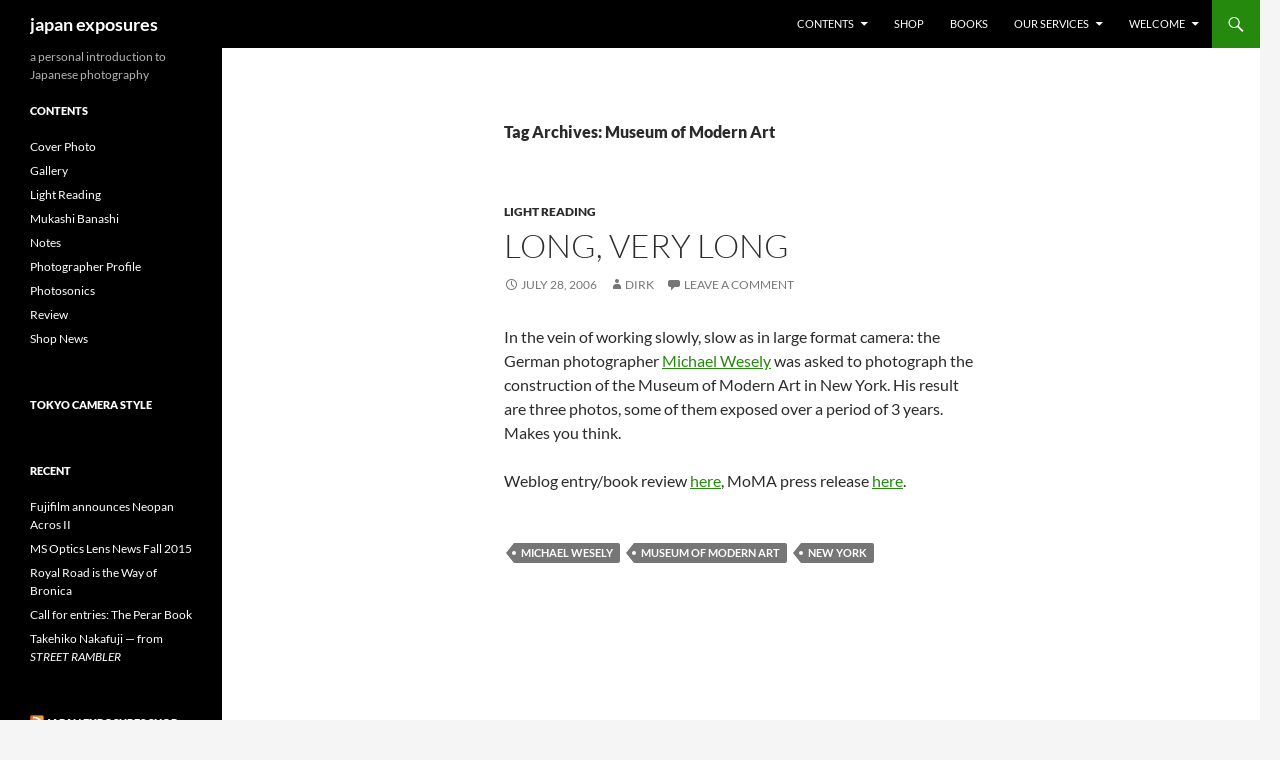

--- FILE ---
content_type: text/html; charset=UTF-8
request_url: http://www.japanexposures.com/tag/museum-of-modern-art/
body_size: 33418
content:
<!DOCTYPE html>
<html lang="en-US">
<head>
	<meta charset="UTF-8">
	<meta name="viewport" content="width=device-width, initial-scale=1.0">
	<title>Museum of Modern Art | japan exposures</title>
	<link rel="profile" href="https://gmpg.org/xfn/11">
	<link rel="pingback" href="http://www.japanexposures.com/xmlrpc.php">
	<meta name='robots' content='max-image-preview:large' />
<link rel="alternate" type="application/rss+xml" title="japan exposures &raquo; Feed" href="http://www.japanexposures.com/feed/" />
<link rel="alternate" type="application/rss+xml" title="japan exposures &raquo; Comments Feed" href="http://www.japanexposures.com/comments/feed/" />
<link rel="alternate" type="application/rss+xml" title="japan exposures &raquo; Museum of Modern Art Tag Feed" href="http://www.japanexposures.com/tag/museum-of-modern-art/feed/" />
<style id='wp-img-auto-sizes-contain-inline-css'>
img:is([sizes=auto i],[sizes^="auto," i]){contain-intrinsic-size:3000px 1500px}
/*# sourceURL=wp-img-auto-sizes-contain-inline-css */
</style>
<style id='wp-emoji-styles-inline-css'>

	img.wp-smiley, img.emoji {
		display: inline !important;
		border: none !important;
		box-shadow: none !important;
		height: 1em !important;
		width: 1em !important;
		margin: 0 0.07em !important;
		vertical-align: -0.1em !important;
		background: none !important;
		padding: 0 !important;
	}
/*# sourceURL=wp-emoji-styles-inline-css */
</style>
<style id='wp-block-library-inline-css'>
:root{--wp-block-synced-color:#7a00df;--wp-block-synced-color--rgb:122,0,223;--wp-bound-block-color:var(--wp-block-synced-color);--wp-editor-canvas-background:#ddd;--wp-admin-theme-color:#007cba;--wp-admin-theme-color--rgb:0,124,186;--wp-admin-theme-color-darker-10:#006ba1;--wp-admin-theme-color-darker-10--rgb:0,107,160.5;--wp-admin-theme-color-darker-20:#005a87;--wp-admin-theme-color-darker-20--rgb:0,90,135;--wp-admin-border-width-focus:2px}@media (min-resolution:192dpi){:root{--wp-admin-border-width-focus:1.5px}}.wp-element-button{cursor:pointer}:root .has-very-light-gray-background-color{background-color:#eee}:root .has-very-dark-gray-background-color{background-color:#313131}:root .has-very-light-gray-color{color:#eee}:root .has-very-dark-gray-color{color:#313131}:root .has-vivid-green-cyan-to-vivid-cyan-blue-gradient-background{background:linear-gradient(135deg,#00d084,#0693e3)}:root .has-purple-crush-gradient-background{background:linear-gradient(135deg,#34e2e4,#4721fb 50%,#ab1dfe)}:root .has-hazy-dawn-gradient-background{background:linear-gradient(135deg,#faaca8,#dad0ec)}:root .has-subdued-olive-gradient-background{background:linear-gradient(135deg,#fafae1,#67a671)}:root .has-atomic-cream-gradient-background{background:linear-gradient(135deg,#fdd79a,#004a59)}:root .has-nightshade-gradient-background{background:linear-gradient(135deg,#330968,#31cdcf)}:root .has-midnight-gradient-background{background:linear-gradient(135deg,#020381,#2874fc)}:root{--wp--preset--font-size--normal:16px;--wp--preset--font-size--huge:42px}.has-regular-font-size{font-size:1em}.has-larger-font-size{font-size:2.625em}.has-normal-font-size{font-size:var(--wp--preset--font-size--normal)}.has-huge-font-size{font-size:var(--wp--preset--font-size--huge)}.has-text-align-center{text-align:center}.has-text-align-left{text-align:left}.has-text-align-right{text-align:right}.has-fit-text{white-space:nowrap!important}#end-resizable-editor-section{display:none}.aligncenter{clear:both}.items-justified-left{justify-content:flex-start}.items-justified-center{justify-content:center}.items-justified-right{justify-content:flex-end}.items-justified-space-between{justify-content:space-between}.screen-reader-text{border:0;clip-path:inset(50%);height:1px;margin:-1px;overflow:hidden;padding:0;position:absolute;width:1px;word-wrap:normal!important}.screen-reader-text:focus{background-color:#ddd;clip-path:none;color:#444;display:block;font-size:1em;height:auto;left:5px;line-height:normal;padding:15px 23px 14px;text-decoration:none;top:5px;width:auto;z-index:100000}html :where(.has-border-color){border-style:solid}html :where([style*=border-top-color]){border-top-style:solid}html :where([style*=border-right-color]){border-right-style:solid}html :where([style*=border-bottom-color]){border-bottom-style:solid}html :where([style*=border-left-color]){border-left-style:solid}html :where([style*=border-width]){border-style:solid}html :where([style*=border-top-width]){border-top-style:solid}html :where([style*=border-right-width]){border-right-style:solid}html :where([style*=border-bottom-width]){border-bottom-style:solid}html :where([style*=border-left-width]){border-left-style:solid}html :where(img[class*=wp-image-]){height:auto;max-width:100%}:where(figure){margin:0 0 1em}html :where(.is-position-sticky){--wp-admin--admin-bar--position-offset:var(--wp-admin--admin-bar--height,0px)}@media screen and (max-width:600px){html :where(.is-position-sticky){--wp-admin--admin-bar--position-offset:0px}}

/*# sourceURL=wp-block-library-inline-css */
</style><style id='global-styles-inline-css'>
:root{--wp--preset--aspect-ratio--square: 1;--wp--preset--aspect-ratio--4-3: 4/3;--wp--preset--aspect-ratio--3-4: 3/4;--wp--preset--aspect-ratio--3-2: 3/2;--wp--preset--aspect-ratio--2-3: 2/3;--wp--preset--aspect-ratio--16-9: 16/9;--wp--preset--aspect-ratio--9-16: 9/16;--wp--preset--color--black: #000;--wp--preset--color--cyan-bluish-gray: #abb8c3;--wp--preset--color--white: #fff;--wp--preset--color--pale-pink: #f78da7;--wp--preset--color--vivid-red: #cf2e2e;--wp--preset--color--luminous-vivid-orange: #ff6900;--wp--preset--color--luminous-vivid-amber: #fcb900;--wp--preset--color--light-green-cyan: #7bdcb5;--wp--preset--color--vivid-green-cyan: #00d084;--wp--preset--color--pale-cyan-blue: #8ed1fc;--wp--preset--color--vivid-cyan-blue: #0693e3;--wp--preset--color--vivid-purple: #9b51e0;--wp--preset--color--green: #24890d;--wp--preset--color--dark-gray: #2b2b2b;--wp--preset--color--medium-gray: #767676;--wp--preset--color--light-gray: #f5f5f5;--wp--preset--gradient--vivid-cyan-blue-to-vivid-purple: linear-gradient(135deg,rgb(6,147,227) 0%,rgb(155,81,224) 100%);--wp--preset--gradient--light-green-cyan-to-vivid-green-cyan: linear-gradient(135deg,rgb(122,220,180) 0%,rgb(0,208,130) 100%);--wp--preset--gradient--luminous-vivid-amber-to-luminous-vivid-orange: linear-gradient(135deg,rgb(252,185,0) 0%,rgb(255,105,0) 100%);--wp--preset--gradient--luminous-vivid-orange-to-vivid-red: linear-gradient(135deg,rgb(255,105,0) 0%,rgb(207,46,46) 100%);--wp--preset--gradient--very-light-gray-to-cyan-bluish-gray: linear-gradient(135deg,rgb(238,238,238) 0%,rgb(169,184,195) 100%);--wp--preset--gradient--cool-to-warm-spectrum: linear-gradient(135deg,rgb(74,234,220) 0%,rgb(151,120,209) 20%,rgb(207,42,186) 40%,rgb(238,44,130) 60%,rgb(251,105,98) 80%,rgb(254,248,76) 100%);--wp--preset--gradient--blush-light-purple: linear-gradient(135deg,rgb(255,206,236) 0%,rgb(152,150,240) 100%);--wp--preset--gradient--blush-bordeaux: linear-gradient(135deg,rgb(254,205,165) 0%,rgb(254,45,45) 50%,rgb(107,0,62) 100%);--wp--preset--gradient--luminous-dusk: linear-gradient(135deg,rgb(255,203,112) 0%,rgb(199,81,192) 50%,rgb(65,88,208) 100%);--wp--preset--gradient--pale-ocean: linear-gradient(135deg,rgb(255,245,203) 0%,rgb(182,227,212) 50%,rgb(51,167,181) 100%);--wp--preset--gradient--electric-grass: linear-gradient(135deg,rgb(202,248,128) 0%,rgb(113,206,126) 100%);--wp--preset--gradient--midnight: linear-gradient(135deg,rgb(2,3,129) 0%,rgb(40,116,252) 100%);--wp--preset--font-size--small: 13px;--wp--preset--font-size--medium: 20px;--wp--preset--font-size--large: 36px;--wp--preset--font-size--x-large: 42px;--wp--preset--spacing--20: 0.44rem;--wp--preset--spacing--30: 0.67rem;--wp--preset--spacing--40: 1rem;--wp--preset--spacing--50: 1.5rem;--wp--preset--spacing--60: 2.25rem;--wp--preset--spacing--70: 3.38rem;--wp--preset--spacing--80: 5.06rem;--wp--preset--shadow--natural: 6px 6px 9px rgba(0, 0, 0, 0.2);--wp--preset--shadow--deep: 12px 12px 50px rgba(0, 0, 0, 0.4);--wp--preset--shadow--sharp: 6px 6px 0px rgba(0, 0, 0, 0.2);--wp--preset--shadow--outlined: 6px 6px 0px -3px rgb(255, 255, 255), 6px 6px rgb(0, 0, 0);--wp--preset--shadow--crisp: 6px 6px 0px rgb(0, 0, 0);}:where(.is-layout-flex){gap: 0.5em;}:where(.is-layout-grid){gap: 0.5em;}body .is-layout-flex{display: flex;}.is-layout-flex{flex-wrap: wrap;align-items: center;}.is-layout-flex > :is(*, div){margin: 0;}body .is-layout-grid{display: grid;}.is-layout-grid > :is(*, div){margin: 0;}:where(.wp-block-columns.is-layout-flex){gap: 2em;}:where(.wp-block-columns.is-layout-grid){gap: 2em;}:where(.wp-block-post-template.is-layout-flex){gap: 1.25em;}:where(.wp-block-post-template.is-layout-grid){gap: 1.25em;}.has-black-color{color: var(--wp--preset--color--black) !important;}.has-cyan-bluish-gray-color{color: var(--wp--preset--color--cyan-bluish-gray) !important;}.has-white-color{color: var(--wp--preset--color--white) !important;}.has-pale-pink-color{color: var(--wp--preset--color--pale-pink) !important;}.has-vivid-red-color{color: var(--wp--preset--color--vivid-red) !important;}.has-luminous-vivid-orange-color{color: var(--wp--preset--color--luminous-vivid-orange) !important;}.has-luminous-vivid-amber-color{color: var(--wp--preset--color--luminous-vivid-amber) !important;}.has-light-green-cyan-color{color: var(--wp--preset--color--light-green-cyan) !important;}.has-vivid-green-cyan-color{color: var(--wp--preset--color--vivid-green-cyan) !important;}.has-pale-cyan-blue-color{color: var(--wp--preset--color--pale-cyan-blue) !important;}.has-vivid-cyan-blue-color{color: var(--wp--preset--color--vivid-cyan-blue) !important;}.has-vivid-purple-color{color: var(--wp--preset--color--vivid-purple) !important;}.has-black-background-color{background-color: var(--wp--preset--color--black) !important;}.has-cyan-bluish-gray-background-color{background-color: var(--wp--preset--color--cyan-bluish-gray) !important;}.has-white-background-color{background-color: var(--wp--preset--color--white) !important;}.has-pale-pink-background-color{background-color: var(--wp--preset--color--pale-pink) !important;}.has-vivid-red-background-color{background-color: var(--wp--preset--color--vivid-red) !important;}.has-luminous-vivid-orange-background-color{background-color: var(--wp--preset--color--luminous-vivid-orange) !important;}.has-luminous-vivid-amber-background-color{background-color: var(--wp--preset--color--luminous-vivid-amber) !important;}.has-light-green-cyan-background-color{background-color: var(--wp--preset--color--light-green-cyan) !important;}.has-vivid-green-cyan-background-color{background-color: var(--wp--preset--color--vivid-green-cyan) !important;}.has-pale-cyan-blue-background-color{background-color: var(--wp--preset--color--pale-cyan-blue) !important;}.has-vivid-cyan-blue-background-color{background-color: var(--wp--preset--color--vivid-cyan-blue) !important;}.has-vivid-purple-background-color{background-color: var(--wp--preset--color--vivid-purple) !important;}.has-black-border-color{border-color: var(--wp--preset--color--black) !important;}.has-cyan-bluish-gray-border-color{border-color: var(--wp--preset--color--cyan-bluish-gray) !important;}.has-white-border-color{border-color: var(--wp--preset--color--white) !important;}.has-pale-pink-border-color{border-color: var(--wp--preset--color--pale-pink) !important;}.has-vivid-red-border-color{border-color: var(--wp--preset--color--vivid-red) !important;}.has-luminous-vivid-orange-border-color{border-color: var(--wp--preset--color--luminous-vivid-orange) !important;}.has-luminous-vivid-amber-border-color{border-color: var(--wp--preset--color--luminous-vivid-amber) !important;}.has-light-green-cyan-border-color{border-color: var(--wp--preset--color--light-green-cyan) !important;}.has-vivid-green-cyan-border-color{border-color: var(--wp--preset--color--vivid-green-cyan) !important;}.has-pale-cyan-blue-border-color{border-color: var(--wp--preset--color--pale-cyan-blue) !important;}.has-vivid-cyan-blue-border-color{border-color: var(--wp--preset--color--vivid-cyan-blue) !important;}.has-vivid-purple-border-color{border-color: var(--wp--preset--color--vivid-purple) !important;}.has-vivid-cyan-blue-to-vivid-purple-gradient-background{background: var(--wp--preset--gradient--vivid-cyan-blue-to-vivid-purple) !important;}.has-light-green-cyan-to-vivid-green-cyan-gradient-background{background: var(--wp--preset--gradient--light-green-cyan-to-vivid-green-cyan) !important;}.has-luminous-vivid-amber-to-luminous-vivid-orange-gradient-background{background: var(--wp--preset--gradient--luminous-vivid-amber-to-luminous-vivid-orange) !important;}.has-luminous-vivid-orange-to-vivid-red-gradient-background{background: var(--wp--preset--gradient--luminous-vivid-orange-to-vivid-red) !important;}.has-very-light-gray-to-cyan-bluish-gray-gradient-background{background: var(--wp--preset--gradient--very-light-gray-to-cyan-bluish-gray) !important;}.has-cool-to-warm-spectrum-gradient-background{background: var(--wp--preset--gradient--cool-to-warm-spectrum) !important;}.has-blush-light-purple-gradient-background{background: var(--wp--preset--gradient--blush-light-purple) !important;}.has-blush-bordeaux-gradient-background{background: var(--wp--preset--gradient--blush-bordeaux) !important;}.has-luminous-dusk-gradient-background{background: var(--wp--preset--gradient--luminous-dusk) !important;}.has-pale-ocean-gradient-background{background: var(--wp--preset--gradient--pale-ocean) !important;}.has-electric-grass-gradient-background{background: var(--wp--preset--gradient--electric-grass) !important;}.has-midnight-gradient-background{background: var(--wp--preset--gradient--midnight) !important;}.has-small-font-size{font-size: var(--wp--preset--font-size--small) !important;}.has-medium-font-size{font-size: var(--wp--preset--font-size--medium) !important;}.has-large-font-size{font-size: var(--wp--preset--font-size--large) !important;}.has-x-large-font-size{font-size: var(--wp--preset--font-size--x-large) !important;}
/*# sourceURL=global-styles-inline-css */
</style>

<style id='classic-theme-styles-inline-css'>
/*! This file is auto-generated */
.wp-block-button__link{color:#fff;background-color:#32373c;border-radius:9999px;box-shadow:none;text-decoration:none;padding:calc(.667em + 2px) calc(1.333em + 2px);font-size:1.125em}.wp-block-file__button{background:#32373c;color:#fff;text-decoration:none}
/*# sourceURL=/wp-includes/css/classic-themes.min.css */
</style>
<link rel='stylesheet' id='contact-form-7-css' href='http://www.japanexposures.com/wp-content/plugins/contact-form-7/includes/css/styles.css?ver=6.1.4' media='all' />
<link rel='stylesheet' id='social_comments-css' href='http://www.japanexposures.com/wp-content/plugins/social/assets/comments.css?ver=3.1.1' media='screen' />
<link rel='stylesheet' id='parent-style-css' href='http://www.japanexposures.com/wp-content/themes/twentyfourteen/style.css?ver=0fb1d1d927f334d7d1b6ddcd5a9da3e4' media='all' />
<link rel='stylesheet' id='twentyfourteen-lato-css' href='http://www.japanexposures.com/wp-content/themes/twentyfourteen/fonts/font-lato.css?ver=20230328' media='all' />
<link rel='stylesheet' id='genericons-css' href='http://www.japanexposures.com/wp-content/themes/twentyfourteen/genericons/genericons.css?ver=20251101' media='all' />
<link rel='stylesheet' id='twentyfourteen-style-css' href='http://www.japanexposures.com/wp-content/themes/twentyfourteen-child/style.css?ver=20251202' media='all' />
<link rel='stylesheet' id='twentyfourteen-block-style-css' href='http://www.japanexposures.com/wp-content/themes/twentyfourteen/css/blocks.css?ver=20250715' media='all' />
<link rel='stylesheet' id='colorbox-css' href='http://www.japanexposures.com/wp-content/plugins/lightbox-gallery/colorbox/example1/colorbox.css?ver=0fb1d1d927f334d7d1b6ddcd5a9da3e4' media='all' />
<script src="http://www.japanexposures.com/wp-includes/js/jquery/jquery.min.js?ver=3.7.1" id="jquery-core-js"></script>
<script src="http://www.japanexposures.com/wp-includes/js/jquery/jquery-migrate.min.js?ver=3.4.1" id="jquery-migrate-js"></script>
<script src="http://www.japanexposures.com/wp-content/themes/twentyfourteen/js/functions.js?ver=20250729" id="twentyfourteen-script-js" defer data-wp-strategy="defer"></script>
<link rel="https://api.w.org/" href="http://www.japanexposures.com/wp-json/" /><link rel="alternate" title="JSON" type="application/json" href="http://www.japanexposures.com/wp-json/wp/v2/tags/231" /><link rel="EditURI" type="application/rsd+xml" title="RSD" href="https://www.japanexposures.com/xmlrpc.php?rsd" />

</head>

<body class="archive tag tag-museum-of-modern-art tag-231 wp-embed-responsive wp-theme-twentyfourteen wp-child-theme-twentyfourteen-child group-blog masthead-fixed list-view full-width">
<a class="screen-reader-text skip-link" href="#content">
	Skip to content</a>
<div id="page" class="hfeed site">
		
	<header id="masthead" class="site-header">
		<div class="header-main">
							<h1 class="site-title"><a href="http://www.japanexposures.com/" rel="home" >japan exposures</a></h1>
			
			<div class="search-toggle">
				<a href="#search-container" class="screen-reader-text" aria-expanded="false" aria-controls="search-container">
					Search				</a>
			</div>

			<nav id="primary-navigation" class="site-navigation primary-navigation">
				<button class="menu-toggle">Primary Menu</button>
				<div class="menu-main-container"><ul id="primary-menu" class="nav-menu"><li id="menu-item-8218" class="menu-item menu-item-type-custom menu-item-object-custom menu-item-home menu-item-has-children menu-item-8218"><a href="http://www.japanexposures.com">Contents</a>
<ul class="sub-menu">
	<li id="menu-item-8226" class="menu-item menu-item-type-taxonomy menu-item-object-category menu-item-8226"><a href="http://www.japanexposures.com/category/cover-photo/">Cover Photo</a></li>
	<li id="menu-item-8228" class="menu-item menu-item-type-taxonomy menu-item-object-category menu-item-8228"><a href="http://www.japanexposures.com/category/gallery/">Gallery</a></li>
	<li id="menu-item-8222" class="menu-item menu-item-type-taxonomy menu-item-object-category menu-item-8222"><a href="http://www.japanexposures.com/category/feature/">Feature</a></li>
	<li id="menu-item-8220" class="menu-item menu-item-type-taxonomy menu-item-object-category menu-item-8220"><a href="http://www.japanexposures.com/category/light-reading/">Light Reading</a></li>
	<li id="menu-item-8223" class="menu-item menu-item-type-taxonomy menu-item-object-category menu-item-8223"><a href="http://www.japanexposures.com/category/feature/review/">Review</a></li>
	<li id="menu-item-8224" class="menu-item menu-item-type-taxonomy menu-item-object-category menu-item-8224"><a href="http://www.japanexposures.com/category/feature/photographer-profile/">Photographer Profile</a></li>
	<li id="menu-item-8225" class="menu-item menu-item-type-taxonomy menu-item-object-category menu-item-8225"><a href="http://www.japanexposures.com/category/feature/mukashi-banashi/">Mukashi Banashi</a></li>
	<li id="menu-item-8221" class="menu-item menu-item-type-taxonomy menu-item-object-category menu-item-8221"><a href="http://www.japanexposures.com/category/shop-news/">Shop News</a></li>
</ul>
</li>
<li id="menu-item-8230" class="menu-item menu-item-type-custom menu-item-object-custom menu-item-8230"><a href="http://www.japanexposures.com/shop/">Shop</a></li>
<li id="menu-item-8231" class="menu-item menu-item-type-custom menu-item-object-custom menu-item-8231"><a href="http://www.japanexposures.com/books/">Books</a></li>
<li id="menu-item-8232" class="menu-item menu-item-type-post_type menu-item-object-page menu-item-has-children menu-item-8232"><a href="http://www.japanexposures.com/services/">Our Services</a>
<ul class="sub-menu">
	<li id="menu-item-8236" class="menu-item menu-item-type-custom menu-item-object-custom menu-item-8236"><a href="http://www.japanexposures.com/services/#books">Books and Magazines</a></li>
	<li id="menu-item-8237" class="menu-item menu-item-type-custom menu-item-object-custom menu-item-8237"><a href="http://www.japanexposures.com/services/#equipment">Equipment Sourcing</a></li>
	<li id="menu-item-8238" class="menu-item menu-item-type-custom menu-item-object-custom menu-item-8238"><a href="http://www.japanexposures.com/services/#lens">Lens Modification</a></li>
	<li id="menu-item-8239" class="menu-item menu-item-type-custom menu-item-object-custom menu-item-8239"><a href="http://www.japanexposures.com/services/#parts">Camera Parts &#038; Repair</a></li>
</ul>
</li>
<li id="menu-item-8233" class="menu-item menu-item-type-post_type menu-item-object-page menu-item-has-children menu-item-8233"><a href="http://www.japanexposures.com/about/">Welcome</a>
<ul class="sub-menu">
	<li id="menu-item-8234" class="menu-item menu-item-type-post_type menu-item-object-page menu-item-8234"><a href="http://www.japanexposures.com/about-jp/">ã‚ˆã†ã“ãJapan Exposuresã¸</a></li>
	<li id="menu-item-8235" class="menu-item menu-item-type-post_type menu-item-object-page menu-item-8235"><a href="http://www.japanexposures.com/contributors/">Contributors</a></li>
</ul>
</li>
</ul></div>			</nav>
		</div>

		<div id="search-container" class="search-box-wrapper hide">
			<div class="search-box">
				<form role="search" method="get" class="search-form" action="http://www.japanexposures.com/">
				<label>
					<span class="screen-reader-text">Search for:</span>
					<input type="search" class="search-field" placeholder="Search &hellip;" value="" name="s" />
				</label>
				<input type="submit" class="search-submit" value="Search" />
			</form>			</div>
		</div>
	</header><!-- #masthead -->

	<div id="main" class="site-main">

	<section id="primary" class="content-area">
		<div id="content" class="site-content" role="main">

			
			<header class="archive-header">
				<h1 class="archive-title">
				Tag Archives: Museum of Modern Art				</h1>

							</header><!-- .archive-header -->

				
<article id="post-401" class="post-401 post type-post status-publish format-standard hentry category-light-reading tag-michael-wesely tag-museum-of-modern-art tag-new-york">
	
	<header class="entry-header">
				<div class="entry-meta">
			<span class="cat-links"><a href="http://www.japanexposures.com/category/light-reading/" rel="category tag">Light Reading</a></span>
		</div>
			<h1 class="entry-title"><a href="http://www.japanexposures.com/2006/07/28/long-very-long/" rel="bookmark">Long, very long</a></h1>
		<div class="entry-meta">
			<span class="entry-date"><a href="http://www.japanexposures.com/2006/07/28/long-very-long/" rel="bookmark"><time class="entry-date" datetime="2006-07-28T10:46:00+09:00">July 28, 2006</time></a></span> <span class="byline"><span class="author vcard"><a class="url fn n" href="http://www.japanexposures.com/author/dirk/" rel="author">Dirk</a></span></span>			<span class="comments-link"><a href="http://www.japanexposures.com/2006/07/28/long-very-long/#respond">Leave a comment</a></span>
						</div><!-- .entry-meta -->
	</header><!-- .entry-header -->

		<div class="entry-content">
		<p>In the vein of working slowly, slow as in large format camera: the German photographer <a href="http://www.wesely.org">Michael Wesely</a> was asked to photograph the construction of the Museum of Modern Art in New York. His result are three photos, some of them exposed over a period of 3 years. Makes you think.</p>
<p>Weblog entry/book review <a href="http://www.mkaz.com/photo/books/wesely_openshutter.html">here</a>, MoMA press release <a href="http://www.moma.org/about_moma/press/2004/Wesely_Main.pdf">here</a>.</p>
	</div><!-- .entry-content -->
	
	<footer class="entry-meta"><span class="tag-links"><a href="http://www.japanexposures.com/tag/michael-wesely/" rel="tag">Michael Wesely</a><a href="http://www.japanexposures.com/tag/museum-of-modern-art/" rel="tag">Museum of Modern Art</a><a href="http://www.japanexposures.com/tag/new-york/" rel="tag">New York</a></span></footer></article><!-- #post-401 -->
		</div><!-- #content -->
	</section><!-- #primary -->

<div id="secondary">
		<h2 class="site-description">a personal introduction to Japanese photography</h2>
	
	
		<div id="primary-sidebar" class="primary-sidebar widget-area" role="complementary">
		<aside id="categories-252217385" class="widget widget_categories"><h1 class="widget-title">Contents</h1><nav aria-label="Contents">
			<ul>
					<li class="cat-item cat-item-12"><a href="http://www.japanexposures.com/category/cover-photo/">Cover Photo</a>
</li>
	<li class="cat-item cat-item-527"><a href="http://www.japanexposures.com/category/gallery/">Gallery</a>
</li>
	<li class="cat-item cat-item-1"><a href="http://www.japanexposures.com/category/light-reading/">Light Reading</a>
</li>
	<li class="cat-item cat-item-385"><a href="http://www.japanexposures.com/category/feature/mukashi-banashi/">Mukashi Banashi</a>
</li>
	<li class="cat-item cat-item-622"><a href="http://www.japanexposures.com/category/notes/">Notes</a>
</li>
	<li class="cat-item cat-item-315"><a href="http://www.japanexposures.com/category/feature/photographer-profile/">Photographer Profile</a>
</li>
	<li class="cat-item cat-item-16"><a href="http://www.japanexposures.com/category/photosonics/">Photosonics</a>
</li>
	<li class="cat-item cat-item-387"><a href="http://www.japanexposures.com/category/feature/review/">Review</a>
</li>
	<li class="cat-item cat-item-329"><a href="http://www.japanexposures.com/category/shop-news/">Shop News</a>
</li>
			</ul>

			</nav></aside><aside id="tumblr-widget-5" class="widget Tumblr"><h1 class="widget-title"><a href='http://tokyocamerastyle.com'>Tokyo Camera Style</a></h1><ul></ul></aside>
		<aside id="recent-posts-4" class="widget widget_recent_entries">
		<h1 class="widget-title">Recent</h1><nav aria-label="Recent">
		<ul>
											<li>
					<a href="http://www.japanexposures.com/2019/06/13/fujifilm-announces-neopan-acros-ii/">Fujifilm announces Neopan Acros II</a>
									</li>
											<li>
					<a href="http://www.japanexposures.com/2015/10/20/ms-optics-lens-news-fall-2015/">MS Optics Lens News Fall 2015</a>
									</li>
											<li>
					<a href="http://www.japanexposures.com/2015/07/23/royal-road-is-the-way-of-bronica/">Royal Road is the Way of Bronica</a>
									</li>
											<li>
					<a href="http://www.japanexposures.com/2015/05/13/call-for-entries-the-perar-book/">Call for entries: The Perar Book</a>
									</li>
											<li>
					<a href="http://www.japanexposures.com/2015/03/20/takehiko-nakafuji-from-street-rambler/">Takehiko Nakafuji &#8212; from <em>STREET RAMBLER</em></a>
									</li>
					</ul>

		</nav></aside><aside id="rss-2" class="widget widget_rss"><h1 class="widget-title"><a class="rsswidget rss-widget-feed" href="http://www.japanexposures.com/shop/index.php?dispatch=rss.view&#038;lang=en&#038;bid=150&#038;sid=425"><img class="rss-widget-icon" style="border:0" width="14" height="14" src="http://www.japanexposures.com/wp-includes/images/rss.png" alt="RSS" loading="lazy" /></a> <a class="rsswidget rss-widget-title" href="http://www.japanexposures.com/shop/">Japan Exposures Shop New Products</a></h1><nav aria-label="Japan Exposures Shop New Products"><ul><li><a class='rsswidget' href='https://www.japanexposures.com/shop/camera-lens/ms-apoqualia-g-28-f1.7.html'>MS Apoqualia 28/f1.7</a></li><li><a class='rsswidget' href='https://www.japanexposures.com/shop/accessories/smart-metal-lens-hood-m55.html'>Smart Metal Lens Hood M55</a></li><li><a class='rsswidget' href='https://www.japanexposures.com/shop/camera-lens/ms-apollon-36-f1.3.html'>MS Apollon 36/f1.3</a></li><li><a class='rsswidget' href='https://www.japanexposures.com/shop/accessories/cura-micro-wiper-cp-250-clone.html'>Cura Lens Cleaner 50ml</a></li><li><a class='rsswidget' href='https://www.japanexposures.com/shop/accessories/cura-micro-wiper-cp-250.html'>Cura Micro-Wiper CP-250</a></li></ul></nav></aside>	</div><!-- #primary-sidebar -->
	</div><!-- #secondary -->

		</div><!-- #main -->

		<footer id="colophon" class="site-footer" role="contentinfo">

			
			<div class="site-info">
								<a href="http://www.japanexposures.com/">All Rights Reserved &copy; 2008-2015 Japan Exposures</a>
			</div><!-- .site-info -->
		</footer><!-- #colophon -->
	</div><!-- #page -->

	<script type="speculationrules">
{"prefetch":[{"source":"document","where":{"and":[{"href_matches":"/*"},{"not":{"href_matches":["/wp-*.php","/wp-admin/*","/images/*","/wp-content/*","/wp-content/plugins/*","/wp-content/themes/twentyfourteen-child/*","/wp-content/themes/twentyfourteen/*","/*\\?(.+)"]}},{"not":{"selector_matches":"a[rel~=\"nofollow\"]"}},{"not":{"selector_matches":".no-prefetch, .no-prefetch a"}}]},"eagerness":"conservative"}]}
</script>
<script src="http://www.japanexposures.com/wp-includes/js/dist/hooks.min.js?ver=dd5603f07f9220ed27f1" id="wp-hooks-js"></script>
<script src="http://www.japanexposures.com/wp-includes/js/dist/i18n.min.js?ver=c26c3dc7bed366793375" id="wp-i18n-js"></script>
<script id="wp-i18n-js-after">
wp.i18n.setLocaleData( { 'text direction\u0004ltr': [ 'ltr' ] } );
//# sourceURL=wp-i18n-js-after
</script>
<script src="http://www.japanexposures.com/wp-content/plugins/contact-form-7/includes/swv/js/index.js?ver=6.1.4" id="swv-js"></script>
<script id="contact-form-7-js-before">
var wpcf7 = {
    "api": {
        "root": "http:\/\/www.japanexposures.com\/wp-json\/",
        "namespace": "contact-form-7\/v1"
    },
    "cached": 1
};
//# sourceURL=contact-form-7-js-before
</script>
<script src="http://www.japanexposures.com/wp-content/plugins/contact-form-7/includes/js/index.js?ver=6.1.4" id="contact-form-7-js"></script>
<script id="social_js-js-extra">
var Sociali18n = {"commentReplyTitle":"Post a Reply"};
//# sourceURL=social_js-js-extra
</script>
<script src="http://www.japanexposures.com/wp-content/plugins/social/assets/social.js?ver=3.1.1" id="social_js-js"></script>
<script id="wp-emoji-settings" type="application/json">
{"baseUrl":"https://s.w.org/images/core/emoji/17.0.2/72x72/","ext":".png","svgUrl":"https://s.w.org/images/core/emoji/17.0.2/svg/","svgExt":".svg","source":{"concatemoji":"http://www.japanexposures.com/wp-includes/js/wp-emoji-release.min.js?ver=0fb1d1d927f334d7d1b6ddcd5a9da3e4"}}
</script>
<script type="module">
/*! This file is auto-generated */
const a=JSON.parse(document.getElementById("wp-emoji-settings").textContent),o=(window._wpemojiSettings=a,"wpEmojiSettingsSupports"),s=["flag","emoji"];function i(e){try{var t={supportTests:e,timestamp:(new Date).valueOf()};sessionStorage.setItem(o,JSON.stringify(t))}catch(e){}}function c(e,t,n){e.clearRect(0,0,e.canvas.width,e.canvas.height),e.fillText(t,0,0);t=new Uint32Array(e.getImageData(0,0,e.canvas.width,e.canvas.height).data);e.clearRect(0,0,e.canvas.width,e.canvas.height),e.fillText(n,0,0);const a=new Uint32Array(e.getImageData(0,0,e.canvas.width,e.canvas.height).data);return t.every((e,t)=>e===a[t])}function p(e,t){e.clearRect(0,0,e.canvas.width,e.canvas.height),e.fillText(t,0,0);var n=e.getImageData(16,16,1,1);for(let e=0;e<n.data.length;e++)if(0!==n.data[e])return!1;return!0}function u(e,t,n,a){switch(t){case"flag":return n(e,"\ud83c\udff3\ufe0f\u200d\u26a7\ufe0f","\ud83c\udff3\ufe0f\u200b\u26a7\ufe0f")?!1:!n(e,"\ud83c\udde8\ud83c\uddf6","\ud83c\udde8\u200b\ud83c\uddf6")&&!n(e,"\ud83c\udff4\udb40\udc67\udb40\udc62\udb40\udc65\udb40\udc6e\udb40\udc67\udb40\udc7f","\ud83c\udff4\u200b\udb40\udc67\u200b\udb40\udc62\u200b\udb40\udc65\u200b\udb40\udc6e\u200b\udb40\udc67\u200b\udb40\udc7f");case"emoji":return!a(e,"\ud83e\u1fac8")}return!1}function f(e,t,n,a){let r;const o=(r="undefined"!=typeof WorkerGlobalScope&&self instanceof WorkerGlobalScope?new OffscreenCanvas(300,150):document.createElement("canvas")).getContext("2d",{willReadFrequently:!0}),s=(o.textBaseline="top",o.font="600 32px Arial",{});return e.forEach(e=>{s[e]=t(o,e,n,a)}),s}function r(e){var t=document.createElement("script");t.src=e,t.defer=!0,document.head.appendChild(t)}a.supports={everything:!0,everythingExceptFlag:!0},new Promise(t=>{let n=function(){try{var e=JSON.parse(sessionStorage.getItem(o));if("object"==typeof e&&"number"==typeof e.timestamp&&(new Date).valueOf()<e.timestamp+604800&&"object"==typeof e.supportTests)return e.supportTests}catch(e){}return null}();if(!n){if("undefined"!=typeof Worker&&"undefined"!=typeof OffscreenCanvas&&"undefined"!=typeof URL&&URL.createObjectURL&&"undefined"!=typeof Blob)try{var e="postMessage("+f.toString()+"("+[JSON.stringify(s),u.toString(),c.toString(),p.toString()].join(",")+"));",a=new Blob([e],{type:"text/javascript"});const r=new Worker(URL.createObjectURL(a),{name:"wpTestEmojiSupports"});return void(r.onmessage=e=>{i(n=e.data),r.terminate(),t(n)})}catch(e){}i(n=f(s,u,c,p))}t(n)}).then(e=>{for(const n in e)a.supports[n]=e[n],a.supports.everything=a.supports.everything&&a.supports[n],"flag"!==n&&(a.supports.everythingExceptFlag=a.supports.everythingExceptFlag&&a.supports[n]);var t;a.supports.everythingExceptFlag=a.supports.everythingExceptFlag&&!a.supports.flag,a.supports.everything||((t=a.source||{}).concatemoji?r(t.concatemoji):t.wpemoji&&t.twemoji&&(r(t.twemoji),r(t.wpemoji)))});
//# sourceURL=http://www.japanexposures.com/wp-includes/js/wp-emoji-loader.min.js
</script>
</body>
</html>